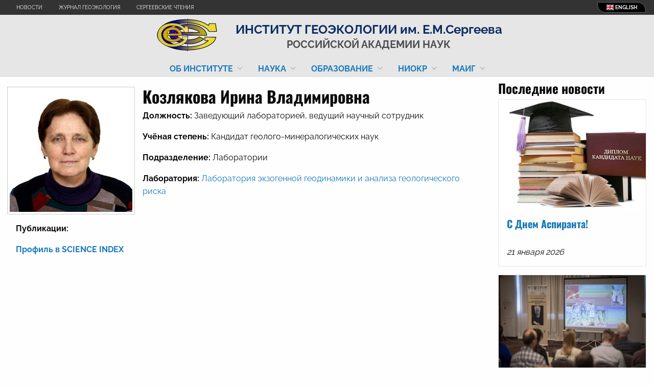

--- FILE ---
content_type: text/html; charset=utf-8
request_url: https://geoenv.ru/about/employees/kozlyakova-irina-vladimirovna/
body_size: 7669
content:
<!DOCTYPE html>
<html class="no-js" lang="ru" dir="ltr">
<head>
  <meta charset="utf-8" />
  <meta http-equiv="X-UA-Compatible" content="IE=edge" />
  <meta name="viewport" content="width=device-width, initial-scale=1" />
    <link rel="shortcut icon" href="/static/favicon.5d0069eac3cd.ico">

  <link rel="preload" href="/static/font/Raleway-Regular-kern-cyr.woff2" as="font" type="font/woff2" crossorigin>
  <link rel="preload" href="/static/font/Raleway-Bold-kern-cyr.woff2" as="font" type="font/woff2" crossorigin>
  <link rel="preload" href="/static/font/Oswald-Bold-kern-cyr.woff2" as="font" type="font/woff2" crossorigin>

  <link href="/static/css/foundation.5988fb1e.css" rel="preload" as="style" />
  <link href="/static/css/foundation.5988fb1e.css" rel="stylesheet" />
  <link href="/static/css/vendors.c18b2847.css" rel="preload" as="style" />
  <link href="/static/css/vendors.c18b2847.css" rel="stylesheet" />
  <style type="text/css">
  @font-face {
    font-family: Raleway;
    src: url(/static/font/Raleway-Bold-kern-cyr.woff2) format("woff2"),
      url(/static/font/Raleway-Bold-kern-cyr.woff) format("woff");
    font-weight: 700;
    font-display: swap;
  }
  @font-face {
    font-family: Raleway;
    src: url(/static/font/Raleway-Regular-kern-cyr.woff2) format("woff2"),
      url(/static/font/Raleway-Regular-kern-cyr.woff) format("woff");
    font-weight: 400;
    font-display: swap;
  }
  @font-face {
    font-family: Oswald;
    src: url(/static/font/Oswald-Bold-kern-cyr.woff2) format("woff2"),
      url(/static/font/Oswald-Bold-kern-cyr.woff) format("woff");
    font-weight: 700;
    font-display: swap;
  }
  body {
    font-family: Raleway, "Helvetica Neue", Helvetica, Roboto, Arial, sans-serif;
  }
    </style>

  <title>Козлякова Ирина Владимировна  </title>
  <meta name="description" content="" />
  
  <meta name="generator" content="geoenv/0.9.0" />
</head>
<body class="">
  <a class="show-on-focus" href="#mainContent">Перейти к содержимому</a>
  
  <div class="grid-container">
  <div class="grid-y">
  <header class="cell header" role="navigation">
  <div class="title-bar" data-responsive-toggle="animated-menu" data-hide-for="medium">
  <button class="menu-icon" type="button" data-toggle
    aria-haspopup="true" aria-controls="menu"></button>
  <div class="title-bar-title">Панель навигации</div>
  <div class="title-bar-lang" role="navigation">
        <a href="/en/" lang="en" hreflang="en"
      aria-label="Visit our perfect site in English"><img
      aria-hidden="true" role="none"
      src="/static/img/GB.3b8a0264cfbf.png" alt="English flag icon"></a>
  </div>
</div>
<div class="top-bar q-link">
<ul role="navigation" aria-label="Быстрые ссылки">
  <li><a href="/news/">Новости</a></li>
  <li><a href="http://geoekol.ru">Журнал Геоэкология</a></li>
  <li><a href="/science/konferencii-i-seminary/sergeevskie-chteniya/">Сергеевские чтения</a></li>
</ul><ul class="lang show-for-medium" role="navigation">
  <li>
      <a href="/en/" lang="en" hreflang="en"
      aria-label="Visit our perfect site in English"><img
      aria-hidden="true" role="none"
      src="/static/img/GB.3b8a0264cfbf.png" alt="English flag icon">&nbsp;English</a>
  </li>
</ul>
</div><div class="cell brand">
  <a href="/" rel="home">
  <div class="grid-x grid-margin-x align-middle">
    <div class="cell shrink">
      <img src="/static/img/logo.80dfedbf9d92.svg" alt="Логотип"
        aria-hidden="true" role="none"/>
    </div>
    <div class="cell auto">
      <p>        ИНСТИТУТ ГЕОЭКОЛОГИИ <span class="text-nowrap">им. Е.М.Сергеева</span>
        <br/><span class="ras">Российской Академии Наук</span>
      </p>
    </div>
  </div>
  </a>
</div><div class="top-bar" id="animated-menu" aria-label="Главное меню"
  data-animate="hinge-in-from-top spin-out">
  <div class="top-bar-left">
  <ul class="vertical medium-horizontal menu top-menu"
   data-responsive-menu="accordion medium-dropdown"
  >
    <li>
      <a href="/about/">Об институте<span class="arr" aria-hidden="true" role="none"></span></a>
      <ul class="vertical nested menu">
  <li><a href="/about/">Об институте</a></li>
  <li><a href="/about/leadership/">Руководство института</a></li>
  <li><a href="/about/istoriya-instituta/">История института</a>  <ul class="vertical nested menu">
  <li><a href="/about/istoriya-instituta/personaliya-em-sergeeva/">Персоналия Е.М. Сергеева</a></li>
</ul>
</li>
  <li><a href="/about/structure/">Структура института</a></li>
  <li><a href="/about/employees/">Сотрудники</a></li>
  <li><a href="/about/nauchnyj-sovet-ran-po-problemam-geoekologii-inzhenernoj-geologii-i-gidrogeologii/">Ученый совет ИГЭ РАН</a></li>
  <li><a href="/about/programma-razvitiya/">Программа развития</a></li>
  <li><a href="/about/dokumenty/">Документы</a>  <ul class="vertical nested menu">
  <li><a href="/about/dokumenty/licenzii/">Лицензии и разрешения</a></li>
  <li><a href="/about/dokumenty/ustavnye-dokumenty/">Уставные документы</a></li>
  <li><a href="/about/dokumenty/lokalnye-i-normativnye-akty/">Локальные и нормативные акты</a></li>
  <li><a href="/about/dokumenty/antimonopolnoe-polozhenie/">Антимонопольное положение</a></li>
  <li><a href="/about/dokumenty/finansovo-hozyajstvennaya-deyatelnost/">Финансово-хозяйственная деятельность</a></li>
</ul>
</li>
  <li><a href="/about/protivodejstvie-korrupcii/">Противодействие коррупции</a></li>
  <li><a href="/about/konkursy-vakansii/">Вакансии</a>  <ul class="vertical nested menu">
  <li><a href="/about/konkursy-vakansii/obyavleniya-o-konkurse-na-zameshenie-nauchnyh-vakansij/">Объявления о конкурсе на замещение научных вакансий</a></li>
</ul>
</li>
  <li><a href="/about/contacts/">Контакты</a></li>
</ul>
    </li>
    <li>
      <a href="/science/">Наука<span class="arr" aria-hidden="true" role="none"></span></a>
      <ul class="vertical nested menu">
  <li><a href="/science/">Направления научной деятельности</a></li>
  <li><a href="/science/nauchnyj-sovet-ran/">Научный совет РАН</a>  <ul class="vertical nested menu">
  <li><a href="/science/nauchnyj-sovet-ran/struktura-i-sostav-soveta/">Структура и состав совета</a></li>
  <li><a href="/science/nauchnyj-sovet-ran/polozhenie-o-nauchnom-sovete/">Положение о научном совете</a></li>
</ul>
</li>
  <li><a href="/science/dissertacionnyj-sovet/">Диссертационный совет</a>  <ul class="vertical nested menu">
  <li><a href="/science/dissertacionnyj-sovet/obshie-svedeniya/">Общие сведения</a></li>
  <li><a href="/science/dissertacionnyj-sovet/istoriya-soveta/">История совета</a></li>
  <li><a href="/science/dissertacionnyj-sovet/zashita-dissertacij/">Защиты диссертаций</a></li>
  <li><a href="/science/dissertacionnyj-sovet/aspirantam-i-soiskatelyam/">Аспирантам и соискателям</a></li>
  <li><a href="/science/dissertacionnyj-sovet/normativnye-dokumenty/">Нормативные документы</a></li>
</ul>
</li>
  <li><a href="/science/publikacii/">Публикации</a></li>
  <li><a href="/science/proekty-i-granty/">Проекты и гранты</a></li>
  <li><a href="/science/svidetelstva-i-patenty/">Свидетельства и патенты</a></li>
  <li><a href="/science/sovet-molodyh-uchenyh/">Совет молодых ученых</a></li>
  <li><a href="/science/konferencii-i-seminary/">Конференции и семинары</a>  <ul class="vertical nested menu">
  <li><a href="/science/konferencii-i-seminary/sergeevskie-chteniya/">Сергеевские чтения</a></li>
  <li><a href="/science/konferencii-i-seminary/nauchnye-seminary/">Научные семинары</a></li>
  <li><a href="/science/konferencii-i-seminary/nauchno-prakticheskij-simpozium-prirodnye-usloviya-stroitelstva-i-sohraneniya-hramov-pravoslavnoj-rusi/">Научно-практический симпозиум «Природные условия строительства и сохранения храмов Православной Руси»</a></li>
</ul>
</li>
  <li><a href="/science/nacionalnye-proekty-rossii/">Национальные проекты России</a></li>
</ul>
    </li>
    <li>
      <a href="/education/">Образование<span class="arr" aria-hidden="true" role="none"></span></a>
      <ul class="vertical nested menu">
  <li><a href="/education/aspirantura/">Об аспирантуре</a></li>
  <li><a href="/education/obyavleniya/">Объявления</a></li>
  <li><a href="/education/postuplenie/">Поступление в аспирантуру</a></li>
  <li><a href="/education/lokalnye-akty/">Локальные акты</a></li>
  <li><a href="/education/normativnye-akty/">Нормативные акты</a></li>
  <li><a href="/education/dopolnitelnoe-obrazovanie/">Дополнительное образование</a></li>
  <li><a href="/education/svedeniya-ob-obrazovatelnoj-organizacii/">Сведения об образовательной организации</a></li>
  <li><a href="/education/dlya-aspirantov/">Для аспирантов</a></li>
</ul>
    </li>
    <li>
      <a href="/research/">НИОКР<span class="arr" aria-hidden="true" role="none"></span></a>
      <ul class="vertical nested menu">
  <li><a href="/research/izyskaniya/">Изыскания</a></li>
  <li><a href="/research/nauchno-tehnicheskoe-soprovozhdenie/">Научно-техническое сопровождение</a></li>
  <li><a href="/research/ocenka-geologicheskih-opasnostej-i-riskov/">Оценка геологических опасностей и рисков</a></li>
  <li><a href="/research/monitoring-opasnyh-processov/">Мониторинг опасных процессов</a></li>
  <li><a href="/research/realizovannye-proekty-nir/">Реализованные проекты, НИР</a></li>
  <li><a href="/research/razrabotki/">Разработки</a></li>
</ul>
    </li>
    <li>
      <a href="/IAEG/">МАИГ<span class="arr" aria-hidden="true" role="none"></span></a>
      <ul class="vertical nested menu">
  <li><a href="/IAEG/spisok-chlenov-maig-iaeg/">Список членов МАИГ (IAEG)</a></li>
  <li><a href="/IAEG/rukovodstvo-i-istoriya/">Руководство и история</a></li>
  <li><a href="/IAEG/novosti-maig-iaeg/">Новости МАИГ (IAEG)</a></li>
</ul>
    </li>
  </div>
</div>
  </header>

  
  <div class="cell site-wrapper">
    
  <div class="grid-x grid-padding-x">
    <main class="cell small-12 medium-9" id="mainContent" tabindex="0">
<div itemscope itemtype="https://schema.org/Person" style="padding-top: 0.8rem">

<div class="media-object stack-for-small">
  <div class="media-object-section"><div class="thumbnail">
  <img src="/media/images/KozlyakovaI.V..width-240.jpg" alt="Фото сотрудника" itemprop="image" />
  </div></div>
  <div class="media-object-section emp-hdr">
    <h1 itemprop="name">Козлякова Ирина Владимировна</h1>
    <p><span class="lbl">Должность:</span> <span itemprop="jobTitle">Заведующий лабораторией, ведущий научный сотрудник</span></p>
    <p><span class="lbl">Учёная степень:</span>
      Кандидат геолого-минералогических наук
    </p>
    <p><span class="lbl">Подразделение:</span> Лаборатории</p>
    <p><span class="lbl">Лаборатория:</span> <a href="/about/structure/labs/laboratoriya-ekzogennoj-geodinamiki-i-analiza-geologicheskogo-riska/">Лаборатория экзогенной геодинамики и  анализа геологического риска</a></p>
  </div>
</div>

<article id="main-page-content" class="page-content" itemprop="articleBody">
<div class="sf-art text-left">
<p data-block-key="u03ae"><b>⠀</b> <b>Публикации:</b></p><p data-block-key="35hns"><a href="https://www.elibrary.ru/author_profile.asp?authorid=66279"><b>⠀</b> <b>Профиль в SCIENCE INDEX</b></a></p>
</div></article>

</div>
    </main>
    <aside class="cell auto">

<!--noindex-->
<div class="sb-news">
  <h4>Последние новости</h4>
  <div class="grid-y" itemscope itemtype="https://schema.org/ItemList">
<div class="cell">
<article class="card card-news" itemprop="itemListElement" itemscope itemtype="http://schema.org/NewsArticle">
  <img src="/media/images/aspirantura_1.original.jpg" alt="" itemprop="thumbnail" loading="lazy" />
  <div class="card-section">
    <h5 itemprop="headline"><a href="/news/2026/01/21/s-dnem-aspiranta/" class="news-link">С Днем Аспиранта!</a></h5>
  </div>
  <div class="card-section"><i class="fa-solid fa-calendar-day fa-lg"></i>
  <time datetime="2026-01-21" itemprop="datePublished">
  21 января 2026
  </time>
  </div>
</article>
</div><div class="cell">
<article class="card card-news" itemprop="itemListElement" itemscope itemtype="http://schema.org/NewsArticle">
  <img src="/media/images/DSCF0587_XUjHdK1.original.jpg" alt="" itemprop="thumbnail" loading="lazy" />
  <div class="card-section">
    <h5 itemprop="headline"><a href="/news/2026/01/16/prodolzhaetsya-registraciya-na-xxvii-sergeevskie-chteniya/" class="news-link">Продолжается регистрация на XXVII СЕРГЕЕВСКИЕ ЧТЕНИЯ</a></h5>
  </div>
  <div class="card-section"><i class="fa-solid fa-calendar-day fa-lg"></i>
  <time datetime="2026-01-16" itemprop="datePublished">
  16 января 2026
  </time>
  </div>
</article>
</div>  </div>
</div>
<!--/noindex-->


<div class="sb-block">
<figure class="sf-aligned-img full-width clearfix">
<a href="/news/ige-ran-vypolnyaet-nauchno-tehnicheskoe-soprovozhdenie-inzhenernyh-izyskanij-dlya-obektov-kapitalnogo-stroitelstva/" target="_blank">
  <img src="/media/images/mini_nts.width-1024.jpg" alt="" loading="lazy" />
</a>
</figure><p data-block-key="es0jb">В соответствии с СП 539.1325800.2024 ИГЭ РАН выполняет научно-техническое сопровождение инженерных изысканий для объектов капитального строительства.</p></div><div class="sb-block">
  <h4>Политика ИГЭ РАН в отношении обработки и защиты персональных данных</h4>
<div class="sf-art text-left">
<p data-block-key="mud6n"><a href="/documents/368/%D0%9F%D0%BE%D0%BB%D0%B8%D1%82%D0%B8%D0%BA%D0%B0_%D0%98%D0%93%D0%AD_%D0%A0%D0%90%D0%9D_%D0%B2__%D0%BE%D1%82%D0%BD%D0%BE%D1%88%D0%B5%D0%BD%D0%B8%D0%B8_%D0%BE%D0%B1%D1%80%D0%B0%D0%B1%D0%BE%D1%82%D0%BA%D0%B8_%D0%B8_%D0%B7%D0%B0%D1%89%D0%B8%D1%82%D1%8B_%D0%BF%D0%B5%D1%80%D1%81_%D0%B4%D0%B0%D0%BD%D0%BD%D1%8B%D1%85_15.05.2025.pdf">Политика ИГЭ РАН в отношении обработки и защиты персональных данных</a></p>
</div></div><div class="sb-block">
<figure class="sf-aligned-img full-width clearfix">
<a href="https://vk.com/sciencerf" target="_blank">
  <img src="/media/images/Nauka_4_1920Kh1280.width-1024.jpg" alt="" loading="lazy" />
</a>
</figure><div class="sf-art text-left">
<h5 data-block-key="g721j"><sup>Присоединяйтесь к сообществу «наука.рф»</sup></h5>
</div></div><div class="sb-block">
<figure class="sf-aligned-img full-width clearfix">
<a href="/science/nacionalnye-proekty-rossii/" target="_blank">
  <img src="/media/images/nats.proektyRossii.width-1024.jpg" alt="" loading="lazy" />
</a>
</figure></div>    </aside>
  </div>
  </div>

  <footer class="cell">
  <nav aria-label="Главное меню">
  <div class="grid-x grid-padding-x small-up-2 medium-up-4 large-up-6">
  <div class="cell large-auto" role="menubar">
    <a href="/about/" role="menuitem">Об институте</a>
        <ul role="menubar">
  <li><a href="/about/" role="menuitem">Об институте</a></li>
  <li><a href="/about/leadership/" role="menuitem">Руководство института</a></li>
  <li><a href="/about/istoriya-instituta/" role="menuitem">История института</a></li>
  <li><a href="/about/structure/" role="menuitem">Структура института</a></li>
  <li><a href="/about/employees/" role="menuitem">Сотрудники</a></li>
  <li><a href="/about/nauchnyj-sovet-ran-po-problemam-geoekologii-inzhenernoj-geologii-i-gidrogeologii/" role="menuitem">Ученый совет ИГЭ РАН</a></li>
  <li><a href="/about/programma-razvitiya/" role="menuitem">Программа развития</a></li>
  <li><a href="/about/dokumenty/" role="menuitem">Документы</a></li>
  <li><a href="/about/protivodejstvie-korrupcii/" role="menuitem">Противодействие коррупции</a></li>
  <li><a href="/about/konkursy-vakansii/" role="menuitem">Вакансии</a></li>
  <li><a href="/about/contacts/" role="menuitem">Контакты</a></li>
</ul>
  </div>
  <div class="cell large-auto" role="menubar">
    <a href="/science/" role="menuitem">Наука</a>
        <ul role="menubar">
  <li><a href="/science/" role="menuitem">Направления научной деятельности</a></li>
  <li><a href="/science/nauchnyj-sovet-ran/" role="menuitem">Научный совет РАН</a></li>
  <li><a href="/science/dissertacionnyj-sovet/" role="menuitem">Диссертационный совет</a></li>
  <li><a href="/science/publikacii/" role="menuitem">Публикации</a></li>
  <li><a href="/science/proekty-i-granty/" role="menuitem">Проекты и гранты</a></li>
  <li><a href="/science/svidetelstva-i-patenty/" role="menuitem">Свидетельства и патенты</a></li>
  <li><a href="/science/sovet-molodyh-uchenyh/" role="menuitem">Совет молодых ученых</a></li>
  <li><a href="/science/konferencii-i-seminary/" role="menuitem">Конференции и семинары</a></li>
  <li><a href="/science/nacionalnye-proekty-rossii/" role="menuitem">Национальные проекты России</a></li>
</ul>
  </div>
  <div class="cell large-auto" role="menubar">
    <a href="/education/" role="menuitem">Образование</a>
        <ul role="menubar">
  <li><a href="/education/aspirantura/" role="menuitem">Об аспирантуре</a></li>
  <li><a href="/education/obyavleniya/" role="menuitem">Объявления</a></li>
  <li><a href="/education/postuplenie/" role="menuitem">Поступление в аспирантуру</a></li>
  <li><a href="/education/lokalnye-akty/" role="menuitem">Локальные акты</a></li>
  <li><a href="/education/normativnye-akty/" role="menuitem">Нормативные акты</a></li>
  <li><a href="/education/dopolnitelnoe-obrazovanie/" role="menuitem">Дополнительное образование</a></li>
  <li><a href="/education/svedeniya-ob-obrazovatelnoj-organizacii/" role="menuitem">Сведения об образовательной организации</a></li>
  <li><a href="/education/dlya-aspirantov/" role="menuitem">Для аспирантов</a></li>
</ul>
  </div>
  <div class="cell large-auto" role="menubar">
    <a href="/research/" role="menuitem">НИОКР</a>
        <ul role="menubar">
  <li><a href="/research/izyskaniya/" role="menuitem">Изыскания</a></li>
  <li><a href="/research/nauchno-tehnicheskoe-soprovozhdenie/" role="menuitem">Научно-техническое сопровождение</a></li>
  <li><a href="/research/ocenka-geologicheskih-opasnostej-i-riskov/" role="menuitem">Оценка геологических опасностей и рисков</a></li>
  <li><a href="/research/monitoring-opasnyh-processov/" role="menuitem">Мониторинг опасных процессов</a></li>
  <li><a href="/research/realizovannye-proekty-nir/" role="menuitem">Реализованные проекты, НИР</a></li>
  <li><a href="/research/razrabotki/" role="menuitem">Разработки</a></li>
</ul>
  </div>
  <div class="cell large-auto" role="menubar">
    <a href="/IAEG/" role="menuitem">МАИГ</a>
        <ul role="menubar">
  <li><a href="/IAEG/spisok-chlenov-maig-iaeg/" role="menuitem">Список членов МАИГ (IAEG)</a></li>
  <li><a href="/IAEG/rukovodstvo-i-istoriya/" role="menuitem">Руководство и история</a></li>
  <li><a href="/IAEG/novosti-maig-iaeg/" role="menuitem">Новости МАИГ (IAEG)</a></li>
</ul>
  </div>
</div>
</nav>


<div class="grid-x grid-padding-x body">
<div class="cell shrink auto hide-for-small-only">
<!-- div class="cell shrink auto brand hide-for-small-only" style="display:flex"-->
<div class="brand">
  <a href="/" rel="home" class="text-center">
  <div class="logo"><img src="/static/img/logo.80dfedbf9d92.svg"/></div>
  <div>
    <p>
    ИНСТИТУТ ГЕОЭКОЛОГИИ<br/>
    <span class="text-nowrap" role="none">им. Е.М.Сергеева</span>
    <br/>Российской Академии Наук
    </p>
  </div>
  </a>
</div></div>
<div class="cell auto">
  <div class="snippet-block">
<div class="contacts">
  <span class="hdr">Наши контакты</span>
  <ul>
    <li>☎ <a href="tel:+74956233111">+7 495 623-3111</a></li>
    <li>⚑ <a href="#">Москва, Уланский пер., 13, стр.2, а/я 145</a></li>
    <li>✉ <a href="mailto:direct@geoenv.ru">direct@geoenv.ru</a></li>
  </ul>
</div><div class="snippet">
<!--
<span class="hdr">Быстрые ссылки</span>
<ul class="no-bullet">
  <li><a href="#">Some link 1</a></li>
  <li><a href="#">Some link 2</a></li>
  <li><a href="#">Some link 3</a></li>
</ul>
-->
</div>

<div class="snippet">
<!--
<span class="hdr">Образец ссылок</span>
<ul class="no-bullet">
  <li><a href="#">Some link 1</a></li>
  <li><a href="#">Some link 2</a></li>
  <li><a href="#">Some link 3</a></li>
</ul>
-->
</div>  </div>
</div>
</div>


<div class="grid-x grid-padding-x last">
  <div class="cell auto">&copy; 2001 &ndash; 2026    Институт геоэкологии РАН
  </div>
  <div class="cell auto"><a href="https://ru.freepik.com/free-vector/science-symbols-on-white-paper_5366311.htm#page=3&query=%D0%9D%D0%BE%D0%B2%D0%BE%D1%81%D1%82%D0%B8%20%D0%BD%D0%B0%D1%83%D0%BA%D0%B8&position=4&from_view=search&track=ais">
Изображение от brgfx</a> на Freepik</div>
  <div class="cell auto">
    <p class="text-right">Дизайн и разработка
    <a class="tvm"
    href="mailto:v.tananko@gmail.com">Владимир Тананко</a>
    </p>
  </div>
</div>  </footer>
  </div> <!-- End of div.grid-y -->
  </div> <!-- End of div.grid-container -->
</body>
  <script>
    window.geoenv_fontdir = "/static/font/";
  </script>
  <script src="/static/js/vendors.c18b2847.js" async></script>
<script src="/static/js/app.562ca2fc.js" async></script>
  <!-- Google Analytics: change UA-XXXXX-Y to be your site's ID. -->
<script>
  (function(i,s,o,g,r,a,m){i['GoogleAnalyticsObject']=r;i[r]=i[r]||function(){
  (i[r].q=i[r].q||[]).push(arguments)},i[r].l=1*new Date();a=s.createElement(o),
  m=s.getElementsByTagName(o)[0];a.async=1;a.src=g;m.parentNode.insertBefore(a,m)
  })(window,document,'script','https://www.google-analytics.com/analytics.js','ga');

  ga('create', 'UA-XXXXX-Y', 'auto');
  ga('send', 'pageview');
</script>
<!-- End Google Analytics -->
<!-- Yandex Metrika: заменить XXXXXX на ваш номер счетчика Метрики. -->
<script>
  (function(m,e,t,r,i,k,a){m[i]=m[i]||function(){(m[i].a=m[i].a||[]).push(arguments)};
  m[i].l=1*new Date();k=e.createElement(t),a=e.getElementsByTagName(t)[0],k.async=1,k.src=r,a.parentNode.insertBefore(k,a)})
  (window, document, "script", "https://mc.yandex.ru/metrika/tag.js", "ym");

  ym(XXXXXX, "init", {/*<параметры инициализации>*/});
</script>
<!-- End Yandex Metrika --></html>

--- FILE ---
content_type: text/css
request_url: https://geoenv.ru/static/css/vendors.c18b2847.css
body_size: 20258
content:
.grid-container{padding:0;margin:0}@media print, screen and (min-width: 40em){.grid-container{margin-left:auto;margin-right:auto}}.site-wrapper{padding:0.5rem 0}.htCenter{text-align:center}.htJustify{text-align:justify}.htRight{text-align:right}.htLeft{text-align:left}.htTop{vertical-align:top}.htMiddle{vertical-align:middle}.htBottom{vertical-align:bottom}.arch{font-family:Oswald, "Helvetica Neue Bold Condensed", "Helvetica Condensed", "Roboto Condensed", Arial, sans-serif;font-weight:600}.arch-year{font-size:120%}@media print, screen and (min-width: 40em) and (max-width: 63.99875em){.arch-year{font-size:95%}}.arch-month{font-size:110%}@media print, screen and (min-width: 40em) and (max-width: 63.99875em){.arch-month{font-size:85%}}.title-bar-lang{margin-left:auto}.top-bar{padding:0}.q-link{background:#333;min-height:20px;padding:4px 0}.q-link ul{background:inherit;list-style:none;margin:0 0 0 1rem}.q-link ul li{font-size:x-small !important}.q-link ul li{float:left;line-height:1.2rem;padding:0 1rem;position:relative}.q-link ul a{border-radius:0 1.2em;color:white;display:block;margin:0 -1rem;padding:0 1rem;text-transform:uppercase;-webkit-transition:all 0.4s ease;transition:all 0.4s ease}.q-link ul a:hover{background-color:#00afd4}.q-link ul.lang{background-color:#000;border:1px solid #666;border-radius:0 1em;overflow:hidden;margin-left:auto;margin-right:1rem}.q-link ul.lang a{font-weight:700;color:whitesmoke}.q-link ul.lang a:hover{background-color:#2E8B57;text-decoration:underline;-webkit-text-decoration:underline dotted currentColor;text-decoration:underline dotted currentColor}.header .brand{-webkit-box-align:center;-ms-flex-align:center;align-items:center;background-color:#e6e6e6;display:-webkit-box;display:-ms-flexbox;display:flex;-webkit-box-pack:center;-ms-flex-pack:center;justify-content:center;padding:0.2rem 0}.header .brand img{max-height:4em}@media print, screen and (min-width: 64em){.header .brand img{max-height:5em}}.header .brand p{color:#0d2d62;font-size:large;font-weight:700;line-height:1.2;margin-bottom:0;text-align:center}@media print, screen and (min-width: 40em){.header .brand p{font-size:larger}}@media print, screen and (min-width: 64em){.header .brand p{font-size:x-large}}.header .brand .ras{color:#4d4d4d;font-size:smaller;text-transform:uppercase}.top-menu .arr{display:none;width:7px;height:7px;margin-top:-6px;margin-left:10px;content:"";-webkit-transform:rotate(-45deg);transform:rotate(-45deg);border-bottom:1px solid #999;border-left:1px solid #999}@media print, screen and (min-width: 40em){.top-menu .arr{display:block}}@media print, screen and (min-width: 40em){.top-menu{-webkit-box-pack:center;-ms-flex-pack:center;justify-content:center}}.top-menu.dropdown.menu.medium-horizontal>li>a{-webkit-box-align:center;-ms-flex-align:center;align-items:center;display:-webkit-box;display:-ms-flexbox;display:flex;font-weight:700;padding-bottom:0.5rem;padding-right:1rem;text-transform:uppercase}@media print, screen and (min-width: 40em) and (max-width: 63.99875em){.top-menu.dropdown.menu.medium-horizontal>li>a{font-size:15px}}.top-menu.dropdown.menu.medium-horizontal>li.is-dropdown-submenu-parent>a::after{position:absolute;top:100%;left:0;width:100%;height:1px;background:#80cfb5;content:"";opacity:0;-webkit-transition:height 0.3s, opacity 0.3s, -webkit-transform 0.3s;transition:height 0.3s, opacity 0.3s, -webkit-transform 0.3s;transition:height 0.3s, opacity 0.3s, transform 0.3s;transition:height 0.3s, opacity 0.3s, transform 0.3s, -webkit-transform 0.3s;-webkit-transform:translateY(-0.5rem);transform:translateY(-0.5rem);border:none;margin-top:-6px}.top-menu.dropdown.menu.medium-horizontal>li.is-active>a::after{height:0.4rem;opacity:1;-webkit-transform:translateY(0px);transform:translateY(0px)}.top-menu .submenu a:hover{color:#fefefe}.top-menu .is-dropdown-submenu{min-width:16em}.top-menu .menu a{padding:.5rem 1rem}@media print, screen and (min-width: 40em) and (max-width: 63.99875em){.top-menu .menu a{font-size:14px}}.top-menu .menu .is-active>a{background-color:#6495ed}.top-menu .menu .is-active>a:hover{background-color:#3676e8}.top-menu .menu .is-dropdown-submenu-item>a:hover{background-color:#3676e8}.top-menu .submenu.menu li.opens-right.is-active>a::after{border-left-color:#fefefe}.top-menu.accordion-menu li>a:hover{color:#fefefe;background-color:#3676e8}.top-menu.accordion-menu .is-accordion-submenu-parent:not(.has-submenu-toggle)>a:hover::after{border-top-color:#fefefe}footer{background:#3a4149;color:#fff;padding:0;width:100%}footer p{background:#3a4149}footer a{color:#fff}footer a:hover{color:lightgray;font-weight:700}footer nav{padding:0.3em 0 0.1em;font-size:small}footer nav ul{margin:0 0 .6rem .8rem}footer nav li{list-style:none}footer .body{border-top:1px solid #74797d;border-bottom:1px solid #74797d;padding-top:0.5rem;padding-bottom:0.5rem}footer .body .snippet-block{display:-webkit-box;display:-ms-flexbox;display:flex;-webkit-box-orient:horizontal;-webkit-box-direction:normal;-ms-flex-flow:row wrap;flex-flow:row wrap;-webkit-box-pack:justify;-ms-flex-pack:justify;justify-content:space-between}footer .body .snippet{padding-right:.7rem}footer .brand{display:-webkit-box;display:-ms-flexbox;display:flex;font-size:small;font-weight:700;line-height:1.3;margin-bottom:0}footer .brand a{color:#e2cc42}footer .brand a:hover{color:#b6a20c}footer .brand .logo img{max-height:64px}footer .hdr{font-weight:700;text-decoration:underline}footer .contacts{padding-right:.7rem}footer .contacts ul{list-style:none}footer .contacts ul>li{clear:left;padding:.15rem 0}footer .last{font-size:x-small}footer .last p{margin-bottom:0;background-color:#3a4149}footer .tvm{font-weight:700;white-space:nowrap}.richtext-image{display:block}.sf-aligned-img{display:table;height:auto}.sf-aligned-img img{width:100%}.sf-aligned-img figcaption{background-color:#333;caption-side:bottom;color:white;display:table-caption;font-size:small;padding-left:.2rem}.sf-aligned-img figcaption .attr{color:coral;display:block;font-size:smaller;padding-right:.2rem;text-align:right}.richtext-image.left,.sf-aligned-img.left{float:left;margin:0 1em 1em 0;max-width:100%}.richtext-image.right,.sf-aligned-img.right{float:right;margin:0 0 1em 1em}.richtext-image.full-width,.sf-aligned-img.full-width{width:100%;height:auto}.richtext-image.half-width,.sf-aligned-img.half-width{float:left;margin:0 1em 1em 0;width:50%}.sf-details>summary{padding:5px;background-color:#eee;color:#333;border:1px #ccc solid;cursor:pointer}.sf-details>div{border:1px #ccc solid;padding:10px}.sf-details[open]>summary{color:#eee;background-color:#333}.sf-heading p,.sf-heading h2,.sf-heading h3,.sf-heading h4,.sf-heading h5,.sf-heading h6{margin-bottom:0}.sf-heading p{line-height:1.1}.sf-heading .subheader{margin-bottom:1rem}.sf-pullquote{position:relative;padding-top:.7em;padding-bottom:.5rem}.sf-pullquote blockquote{line-height:1.3 !important}.sf-pullquote blockquote{border-left:none;color:gray;font-size:1.1em;font-style:italic;margin:0;padding:0;position:relative;text-shadow:0 1px white;z-index:600}.sf-pullquote blockquote *{-webkit-box-sizing:border-box;box-sizing:border-box;color:#4f4f4f}.sf-pullquote blockquote p{line-height:1.2 !important}.sf-pullquote blockquote p:first-child{text-indent:3em}.sf-pullquote blockquote p:first-child::before{content:'\201C';color:#81bedb;font-size:7.5em;font-weight:700;opacity:.3;position:absolute;top:-.3em;left:-.55em;text-shadow:none;z-index:-300}.sf-pullquote blockquote cite{color:gray;display:block;font-size:.8em}.sf-pullquote blockquote cite::before{content:none}.sf-pullquote blockquote cite span{display:block}.sf-pullquote blockquote cite .author{color:#5e5e5e;font-size:1em;font-style:normal;font-weight:700;letter-spacing:1px;text-transform:uppercase;text-shadow:0 1px white}.sf-pullquote img{border:3px solid #9CC1D3;border-radius:50%;display:block;width:120px;height:120px;position:absolute;top:-.2em;left:.6em}.sf-pullquote .container{padding-left:160px}.sf-pullquote.right .container{padding-left:0;padding-right:160px}.sf-pullquote.right img{left:auto;right:.6em}.sf-pullquote.right cite{text-align:right}.sf-pullquote.no-img .container{padding-left:3em}.orbit-info{background:rgba(255,255,255,0.55);border-color:#036;color:#036;font-weight:700;line-height:1.2;max-width:60%;min-height:20%;max-height:70%;padding:0.38rem 0.65rem;position:absolute;top:1rem;left:3rem;overflow:hidden;text-overflow:ellipsis}.orbit-info.right{left:auto;left:initial;right:3rem}.orbit-info.bottom{top:auto;top:initial;bottom:2rem}@media print, screen and (min-width: 40em) and (max-width: 63.99875em){.orbit-info.bottom{bottom:2rem}}@media print, screen and (min-width: 64em){.orbit-info.bottom{bottom:3rem}}.orbit-info a{color:inherit;display:grid;grid-gap:0.5rem}.orbit-info a:hover{color:inherit}@media print, screen and (min-width: 40em) and (max-width: 63.99875em){.orbit-info{top:2rem;padding:0.46rem 0.8rem}}@media print, screen and (min-width: 64em){.orbit-info{top:3rem;padding:0.55rem 1rem}}.orbit-info header{font-size:small}@media print, screen and (min-width: 40em) and (max-width: 63.99875em){.orbit-info header{font-size:large}}@media print, screen and (min-width: 64em){.orbit-info header{font-size:x-large}}.orbit-info p{padding:0;margin-bottom:0;font-size:x-small}@media print, screen and (min-width: 40em) and (max-width: 63.99875em){.orbit-info p{font-size:small}}@media print, screen and (min-width: 64em){.orbit-info p{font-size:inherit}}.hp-orbit-img{min-height:432px}.orbit-caption{padding:0.4rem;font-size:x-small}@media print, screen and (min-width: 40em) and (max-width: 63.99875em){.orbit-caption{font-size:smaller}}@media print, screen and (min-width: 64em){.orbit-caption{font-size:small}}.hp-title{color:#0d2d62;overflow:hidden;padding-left:3rem}.hp-title::before,.hp-title::after{content:"";display:inline-block;vertical-align:middle;width:100%;height:2px;background-color:#0d2d62;position:relative}.hp-title::before{margin-left:-100%;left:-1rem}.hp-title::after{margin-right:-100%;right:-1rem}.card-news h3 a.news-link{color:#b80924;text-decoration:none;-webkit-transition:all 0.3s ease;transition:all 0.3s ease}.card-news h3 a.news-link:hover{color:#0d2d62}@media print, screen and (min-width: 40em) and (max-width: 63.99875em){.card-news h3{font-size:large}}@media print, screen and (min-width: 64em){.card-news h3{font-size:x-large}}.card-news p{color:#484848}@media print, screen and (min-width: 40em) and (max-width: 63.99875em){.card-news p{font-size:smaller}}.card-news time{font-style:italic;vertical-align:middle}@media print, screen and (min-width: 40em) and (max-width: 63.99875em){.card-advert h3{font-size:large}}@media print, screen and (min-width: 64em){.card-advert h3{font-size:x-large}}.card-advert p{color:#484848}@media print, screen and (min-width: 40em) and (max-width: 63.99875em){.card-advert p{font-size:smaller}}.card-advert .card-divider{padding:0.3rem 1rem;background-color:lightblue;font-style:italic}.hp-btn{border-radius:0.4rem;font-weight:700}.hp-btn:hover{background-color:#0d2d62}p{word-wrap:break-word;-webkit-hyphens:auto;-ms-hyphens:auto;hyphens:auto}.page-header{color:#2c2c2c}.page-header h1{font-family:Oswald, "Helvetica Neue Bold Condensed", "Helvetica Condensed", "Roboto Condensed", Arial, sans-serif;font-size:3rem;font-weight:700}@media print, screen and (max-width: 39.99875em){.page-header h1{font-size:2rem}}@media print, screen and (min-width: 40em) and (max-width: 63.99875em){.page-header h1{font-size:2.5rem}}.page-header .with-subtitle{margin-bottom:0}.page-header .card-subtitle{font-family:Oswald, "Helvetica Neue Bold Condensed", "Helvetica Condensed", "Roboto Condensed", Arial, sans-serif;font-size:0.9rem;font-style:italic;line-height:0.8;margin-bottom:0.5em}@media print, screen and (min-width: 64em){.page-header .card-subtitle{font-size:1.5rem}}.page-header .subtitle{font-family:Oswald, "Helvetica Neue Bold Condensed", "Helvetica Condensed", "Roboto Condensed", Arial, sans-serif;font-size:2rem;font-style:italic;margin-top:-0.5em}@media print, screen and (max-width: 39.99875em){.page-header .subtitle{font-size:1.1rem}}.page-header .intro{color:#4d4d4d;font-size:1.1rem;font-weight:300;margin:0 0 10px}@media print, screen and (min-width: 40em){.page-header .intro{font-size:1.4rem;margin:0 0 30px}}.page-header .intro p{line-height:1.3;text-align:justify}.page-content h2,.page-content h3,.page-content h4,.page-content h5,.page-content h6{color:#2c2c2c;font-family:Oswald, "Helvetica Neue Bold Condensed", "Helvetica Condensed", "Roboto Condensed", Arial, sans-serif}@media print, screen and (max-width: 39.99875em){.post-news .thumbnail img{width:480px}}@media print, screen and (min-width: 40em) and (max-width: 63.99875em){.post-news .thumbnail img{width:160px}}@media print, screen and (min-width: 40em) and (max-width: 63.99875em){.post-news h2{font-size:x-large}}@media print, screen and (min-width: 64em){.post-news h2{font-size:xx-large}}.post-advert time{background-color:lightslategray;color:#fefefe;padding:0.1rem 1rem}.advert-date{font-style:italic}.card-struct li::marker{color:#0d2d62}.card-struct .subitem{color:#0d2d62}.card-struct .subitem:hover{color:#6495ed;text-decoration:underline}.card-struct h2 a{color:#0d2d62;font-size:medium;font-weight:600;text-decoration:none;text-transform:uppercase;-webkit-transition:all .3s ease;transition:all .3s ease}.card-struct h2 a:hover{color:#333}@media print, screen and (min-width: 40em) and (max-width: 63.99875em){.card-struct h2{font-size:medium}}@media print, screen and (min-width: 64em){.card-struct h2{font-size:large}}.card-struct .card-divider{padding:0.3rem 1rem;background-color:lightblue;font-style:italic}.dept-contacts{background-color:#1779ba;color:#fefefe;padding:0 .5rem}.dept-contacts>a{color:inherit}.subdvsn-card h3>a{font-size:medium;text-decoration:none;-webkit-transition:all .3s ease;transition:all .3s ease}.subdvsn-card h3>a:hover{color:#333}@media print, screen and (min-width: 40em) and (max-width: 63.99875em){.subdvsn-card h3>a{font-size:large}}@media print, screen and (min-width: 64em){.subdvsn-card h3>a{font-size:x-large}}.subdvsn-card .media-object{padding-top:.3rem}@media print, screen and (min-width: 40em) and (max-width: 63.99875em){.emp-hdr h1{font-size:x-large}}@media print, screen and (min-width: 64em){.emp-hdr h1{font-size:xx-large}}.emp-hdr .lbl{font-weight:600}.emp-filter{background-color:#23406c;padding-top:0.85rem}.emp-filter .label-div{-webkit-box-align:center;-ms-flex-align:center;align-items:center;display:-webkit-box;display:-ms-flexbox;display:flex;margin-top:-0.85rem}.emp-filter label{color:#fefefe;font-weight:600}.emp-filter .button{width:100%}.emp-tbl{margin-top:1rem}.emp-tbl tr{font-weight:600;color:#0d2d62}.emp-tbl tr:hover{color:#fefefe;background-color:#23406c}.emp-tbl tr a{color:inherit}.leader a{color:#0d2d62;-webkit-transition:.3s all ease;transition:.3s all ease}.leader a:hover{text-decoration:underline}.leader h3{font-family:Raleway, "Helvetica Neue", Helvetica, Roboto, Arial, sans-serif;font-size:x-large;font-weight:600}.download{-webkit-box-align:center;-ms-flex-align:center;align-items:center;display:-webkit-box;display:-ms-flexbox;display:flex}.download a{-webkit-box-align:center;-ms-flex-align:center;align-items:center;color:#0d2d62;display:-webkit-box;display:-ms-flexbox;display:flex;font-weight:700;padding-right:1rem}.download i{margin-right:0.5rem}.download .filesize{font-style:italic}.publ-hdr h1,.publ-hdr .subtitle{line-height:0.8;font-size:700}@media print, screen and (min-width: 40em) and (max-width: 63.99875em){.publ-hdr h1{font-size:xx-large}}.publ-hdr .subtitle{margin-bottom:0.5em;font-size:1.4rem}@media print, screen and (min-width: 64em){.publ-hdr .subtitle{font-size:1.7rem}}.publ-hdr .with-subtitle{margin-bottom:0.5em}.toc-list,.toc-list ul{list-style-type:none;margin-left:0}.toc-list{padding:0}[dir="ltr"] .toc-list ul{padding-left:1ch}[dir="rtl"] .toc-list ul{padding-right:1ch}.toc-list li div{display:grid;grid-template-columns:auto -webkit-max-content;grid-template-columns:auto max-content;-webkit-box-align:end;-ms-flex-align:end;align-items:end}.toc-list li div .title-dots{position:relative;overflow:hidden}.toc-list li div .title-dots::after{--d: " . . . . . . . . . . . . . . . . . . . . . . . . . . . ";position:absolute;padding-left:0.25ch;content:var(--d) var(--d) var(--d) var(--d) var(--d) var(--d) var(--d);text-align:right}.toc-list li div .title{position:relative;overflow:hidden}.toc-list li div .page{min-width:3ch;-webkit-font-feature-settings:"tnum";font-feature-settings:"tnum";font-variant-numeric:tabular-nums;text-align:right}.fiv-size-md{font-size:2.25em}.fiv-size-lg{font-size:3.5em}.fiv-size-xl{font-size:4.75em}.fiv{background-image:url(/static/asset/db2b5494c0e5ae91d5e1.svg);background-size:contain;background-position:50%;background-repeat:no-repeat;display:inline-block;line-height:1em;position:relative;width:0.72em}.fiv::before{content:"\00a0"}.fiv.fiv-icon-7z{background-image:url(/static/asset/4e3b9204fa6a42901af3.svg)}.fiv.fiv-icon-blank{background-image:url(/static/asset/68f7238ea7321af5b638.svg)}.fiv.fiv-icon-bmp{background-image:url(/static/asset/10bd02240ba032f48cee.svg)}.fiv.fiv-icon-bz2{background-image:url(/static/asset/4c45d36902ba1f566e02.svg)}.fiv.fiv-icon-chm{background-image:url(/static/asset/faa96dc1dec2d1b05069.svg)}.fiv.fiv-icon-csv{background-image:url(/static/asset/8a088ca5802fad11c0bc.svg)}.fiv.fiv-icon-doc{background-image:url(/static/asset/ccf75a033b4c5e5553cf.svg)}.fiv.fiv-icon-docx{background-image:url(/static/asset/05ffbb726a3969e99674.svg)}.fiv.fiv-icon-eps{background-image:url(/static/asset/21a6e379909e038465f8.svg)}.fiv.fiv-icon-epub{background-image:url(/static/asset/0f9f36bd10b79699eb23.svg)}.fiv.fiv-icon-fb2{background-image:url(/static/asset/5090fbfd51a909b8b8bb.svg)}.fiv.fiv-icon-gif{background-image:url(/static/asset/622e276d26f08460a172.svg)}.fiv.fiv-icon-gz{background-image:url(/static/asset/fc259eb794026b83ac09.svg)}.fiv.fiv-icon-hlp{background-image:url(/static/asset/c7a50d6faf7df5fb4880.svg)}.fiv.fiv-icon-ibooks{background-image:url(/static/asset/c87bc977a0bbf184b71f.svg)}.fiv.fiv-icon-inc{background-image:url(/static/asset/db2b5494c0e5ae91d5e1.svg)}.fiv.fiv-icon-jpeg{background-image:url(/static/asset/55480a01dcb94174159e.svg)}.fiv.fiv-icon-jpg{background-image:url(/static/asset/47bef2048c0deca95fe5.svg)}.fiv.fiv-icon-mobi{background-image:url(/static/asset/eba57deb71dd2034d77f.svg)}.fiv.fiv-icon-ods{background-image:url(/static/asset/5ae51d68dfe29229d234.svg)}.fiv.fiv-icon-odt{background-image:url(/static/asset/a706f35df1a925b23481.svg)}.fiv.fiv-icon-pdf{background-image:url(/static/asset/378c751f0384e1d2f665.svg)}.fiv.fiv-icon-png{background-image:url(/static/asset/1dce96db7470b4d462d2.svg)}.fiv.fiv-icon-pps{background-image:url(/static/asset/1eb293d97d40d198d755.svg)}.fiv.fiv-icon-ppsx{background-image:url(/static/asset/aaa33217a93172cb0c6b.svg)}.fiv.fiv-icon-ps{background-image:url(/static/asset/44072b0ff03907e561fe.svg)}.fiv.fiv-icon-rar{background-image:url(/static/asset/d848047a703755bd4fc2.svg)}.fiv.fiv-icon-rtf{background-image:url(/static/asset/6ec77ae0cbd0f1966140.svg)}.fiv.fiv-icon-svg{background-image:url(/static/asset/cb30418a534b5fa8ed09.svg)}.fiv.fiv-icon-tar{background-image:url(/static/asset/f2b55d474f2fd49fc3e8.svg)}.fiv.fiv-icon-tex{background-image:url(/static/asset/6455756eee5681c14c06.svg)}.fiv.fiv-icon-tgz{background-image:url(/static/asset/506b7114a9f29934c601.svg)}.fiv.fiv-icon-tiff{background-image:url(/static/asset/c3614618bf2d1b80376e.svg)}.fiv.fiv-icon-tif{background-image:url(/static/asset/0aa73e8648b29f66f057.svg)}.fiv.fiv-icon-txt{background-image:url(/static/asset/83f1085b12f0a88fe7ab.svg)}.fiv.fiv-icon-webp{background-image:url(/static/asset/85c197d8424ba8c9af3a.svg)}.fiv.fiv-icon-xls{background-image:url(/static/asset/849ffe374a14498719cb.svg)}.fiv.fiv-icon-xlsx{background-image:url(/static/asset/f9fb408e17548c3af579.svg)}.fiv.fiv-icon-xml{background-image:url(/static/asset/b9d5e5416a8a0aa77e55.svg)}.fiv.fiv-icon-zip{background-image:url(/static/asset/73519fe5286044dbb415.svg)}.fiv.fiv-icon-z{background-image:url(/static/asset/1c1e2b7329f2886cd60e.svg)}


/*# sourceMappingURL=vendors.c18b2847.css.map*/

--- FILE ---
content_type: application/javascript
request_url: https://geoenv.ru/static/js/app.562ca2fc.js
body_size: 3239
content:
!function(){"use strict";var n,o={2631:function(n,o,t){t(2222),t(6992),t(1539),t(8674),t(8783),t(3948),t(4747);var e=t(9755),r=t.n(e),a=(t(6474),t(1393)),i=t(9754),f=t(7139),l=t(7288),u=t(4675),c=t(663),d=t(1012),w=t(4556),s=t(2085),p=t(7361),g=t(8915),h=t(5047),q=t(4388),v=t(8835),y=t(3970),m=t(3796),b=t(552),O=t(5225),R=t(2794);if(a.q.addToJquery(r()),a.q.rtl=i.bd,a.q.GetYoDigits=i.mO,a.q.transitionend=i.Cp,a.q.RegExpEscape=i.Mw,a.q.onLoad=i.lA,a.q.Box=f.x,a.q.onImagesLoaded=l.Q,a.q.Keyboard=u.N,a.q.MediaQuery=c.z,a.q.Motion=d.y,a.q.Move=d.A,a.q.Nest=w.o,a.q.Timer=s.B,p.X.init(r()),g.K.init(r(),a.q),c.z._init(),a.q.plugin(h.U,"Accordion"),a.q.plugin(q.L,"Dropdown"),a.q.plugin(v.h,"DropdownMenu"),a.q.plugin(y.h,"OffCanvas"),a.q.plugin(m.q,"Orbit"),a.q.plugin(b.j,"ResponsiveMenu"),a.q.plugin(O.U,"ResponsiveToggle"),a.q.plugin(R.L,"Sticky"),window.jQuery=r(),r()(document).foundation(),"fonts"in document){var j=window.geoenv_fontdir,k=new FontFace("Raleway","url(".concat(j,"Raleway-Regular-hint-all.woff2) format('woff2'),      url(").concat(j,"Raleway-Regular-hint-all.woff) format('woff'),      url(").concat(j,"Raleway-Regular.ttf) format('truetype')")),x=new FontFace("Raleway","url(".concat(j,"Raleway-Bold-hint-all.woff2) format('woff2'),      url(").concat(j,"Raleway-Bold-hint-all.woff) format('woff'),      url(").concat(j,"Raleway-Bold.ttf) format('truetype')"),{weight:"700"}),B=new FontFace("Oswald","url(".concat(j,"Oswald-Bold-hint-all.woff2) format('woff2'),        url(").concat(j,"Oswald-Bold-hint-all.woff) format('woff'),        url(").concat(j,"Oswald-Bold.ttf) format('truetype')"),{weight:"700"});Promise.all([x.load(),k.load(),B.load()]).then((function(n){n.forEach((function(n){document.fonts.add(n)}))}))}}},t={};function e(n){var r=t[n];if(void 0!==r)return r.exports;var a=t[n]={exports:{}};return o[n].call(a.exports,a,a.exports,e),a.exports}e.m=o,n=[],e.O=function(o,t,r,a){if(!t){var i=1/0;for(c=0;c<n.length;c++){t=n[c][0],r=n[c][1],a=n[c][2];for(var f=!0,l=0;l<t.length;l++)(!1&a||i>=a)&&Object.keys(e.O).every((function(n){return e.O[n](t[l])}))?t.splice(l--,1):(f=!1,a<i&&(i=a));if(f){n.splice(c--,1);var u=r();void 0!==u&&(o=u)}}return o}a=a||0;for(var c=n.length;c>0&&n[c-1][2]>a;c--)n[c]=n[c-1];n[c]=[t,r,a]},e.n=function(n){var o=n&&n.__esModule?function(){return n.default}:function(){return n};return e.d(o,{a:o}),o},e.d=function(n,o){for(var t in o)e.o(o,t)&&!e.o(n,t)&&Object.defineProperty(n,t,{enumerable:!0,get:o[t]})},e.g=function(){if("object"==typeof globalThis)return globalThis;try{return this||new Function("return this")()}catch(n){if("object"==typeof window)return window}}(),e.o=function(n,o){return Object.prototype.hasOwnProperty.call(n,o)},function(){var n={143:0};e.O.j=function(o){return 0===n[o]};var o=function(o,t){var r,a,i=t[0],f=t[1],l=t[2],u=0;if(i.some((function(o){return 0!==n[o]}))){for(r in f)e.o(f,r)&&(e.m[r]=f[r]);if(l)var c=l(e)}for(o&&o(t);u<i.length;u++)a=i[u],e.o(n,a)&&n[a]&&n[a][0](),n[a]=0;return e.O(c)},t=self.webpackChunkwebpack_django=self.webpackChunkwebpack_django||[];t.forEach(o.bind(null,0)),t.push=o.bind(null,t.push.bind(t))}();var r=e.O(void 0,[216],(function(){return e(2631)}));r=e.O(r)}();
//# sourceMappingURL=app.562ca2fc.js.map

--- FILE ---
content_type: image/svg+xml
request_url: https://geoenv.ru/static/img/logo.80dfedbf9d92.svg
body_size: 4860
content:
<svg xmlns="http://www.w3.org/2000/svg" xmlns:xlink="http://www.w3.org/1999/xlink" width="189" height="113"><defs><linearGradient id="e"><stop offset=".269" style="stop-color:#d4aa00;stop-opacity:1"/><stop offset="1" style="stop-color:#e99b00;stop-opacity:.87846482"/></linearGradient><linearGradient id="d"><stop offset=".548" style="stop-color:#e7d141;stop-opacity:.94669509"/><stop offset="1" style="stop-color:#fae55f;stop-opacity:.91044778"/></linearGradient><linearGradient id="c"><stop offset=".118" style="stop-color:#0a00ba;stop-opacity:1"/><stop offset=".904" style="stop-color:#b6a20c;stop-opacity:.90618342"/></linearGradient><linearGradient id="b"><stop offset=".304" style="stop-color:navy;stop-opacity:1"/><stop offset=".739" style="stop-color:#edd50d;stop-opacity:.77825159"/></linearGradient><linearGradient id="a"><stop offset="0" style="stop-color:#000;stop-opacity:1"/><stop offset="1" style="stop-color:#000;stop-opacity:0"/></linearGradient><linearGradient xlink:href="#a" id="h" x1="15.643" x2="107.578" y1="51.415" y2="51.415" gradientUnits="userSpaceOnUse"/><linearGradient xlink:href="#b" id="g" x1="18.763" x2="176.467" y1="49.987" y2="49.987" gradientUnits="userSpaceOnUse"/><linearGradient xlink:href="#c" id="f" x1="50.16" x2="150.295" y1="47.957" y2="47.957" gradientUnits="userSpaceOnUse"/><linearGradient xlink:href="#d" id="i" x1="15.526" x2="101.887" y1="51.545" y2="51.545" gradientUnits="userSpaceOnUse"/><linearGradient xlink:href="#e" id="j" x1="30.285" x2="84.32" y1="50.175" y2="50.175" gradientUnits="userSpaceOnUse"/></defs><g style="display:inline"><path d="m99.173 6.61-.06 90.027" style="fill:none;stroke:#4344c1;stroke-width:1.75748031;stroke-linecap:butt;stroke-linejoin:miter;stroke-opacity:1;stroke-dasharray:none"/></g><g style="display:inline"><path d="M102.969 20.7c-21.946-.396-50.336 7.068-51.96 23.243-.543 6.682 1.413 14.505 8.163 19.248 9.037 6.352 20.415 9.063 31.955 11.027 7.316 1.244 14.73 1.34 22.582.298 12.431-2.449 20.386-5.174 28.547-12.815l-12.495-5.944c-11.899 10.188-44.087 10.421-53.339 2.57-3.787-2.634-5.25-7.224-5.25-7.224 1.705 0 78.327.467 78.327.467-.796-18.959-24.094-29.367-46.53-30.87zM99.482 32.08c7.997-.094 30.972 5.705 30.275 11.393l-60.86-.887c4.498-5.733 19.006-10.217 29.86-10.479.225-.015.467-.024.725-.027z" style="fill:url(#f);stroke:#000;stroke-width:1.52601px;stroke-linecap:butt;stroke-linejoin:miter;stroke-opacity:1;fill-opacity:1" transform="matrix(1.04473 0 0 .99959 -4.651 1.159)"/><path d="M155.944 40.534c2.563.896 19.65 0 19.65 0l-2.99-21.494h-16.66l-1.281 5.075-14.098-7.762c-15.944-8.779-51.546-11.786-79.029-4.84C24.023 20.74 11.184 47.41 24.798 65.91 33.255 75.886 47.145 83.472 63.245 88c30.47 8.572 74.562 4.12 97.825-12.24 8.942-6.9 10.923-12.03 12.816-19.106l-29.372-.298c.334 9.893-.035.294.07 9.908l8.993.064c-12.2 11.036-24.976 14.9-42.06 16.299-22.571 1.483-47.637-3.367-59.02-12.013-12.862-9.77-15.389-21.38-11.806-29.019 14.325-30.536 93.63-34.183 115.253-1.062Z" style="fill:url(#g);stroke:#000;stroke-width:1.52938px;stroke-linecap:butt;stroke-linejoin:miter;stroke-opacity:1;fill-opacity:1" transform="matrix(1.04473 0 0 .99959 -4.651 1.159)"/></g><g style="fill:url(#h);fill-opacity:1"><g style="display:inline;fill:url(#h);fill-opacity:1" transform="matrix(.56422 0 0 .64834 7.975 19.173)"><path d="M13.594 48.123c162.662 1.009 117.068.417 117.073.409" style="fill:url(#h);fill-opacity:1;stroke:#f1ce0d;stroke-width:1px;stroke-linecap:butt;stroke-linejoin:miter;stroke-opacity:.82"/><path d="M89.24-1.954c.086 103.103-.046-.129-.178 103.368M35.306 13.033l109.654 72.7M37.05 86.468l100.805-72.853" style="fill:url(#h);fill-opacity:1;stroke:#f1ce0d;stroke-width:1px;stroke-linecap:butt;stroke-linejoin:miter;stroke-opacity:.81999993"/></g></g><g style="display:inline"><path d="M90.599 44.132c1.4.7 10.74 0 10.74 0L99.706 27.32H90.6l.01 4.274-8.416-6.376c-8.845-6.7-28.176-9.218-43.198-3.786C18.49 28.65 11.472 49.509 18.914 63.98c4.622 7.802 12.214 13.736 21.015 17.279 16.655 6.704 40.756 3.222 53.472-9.574 4.887-5.398 5.97-9.41 7.005-14.944l-16.055-.234c.183 7.738-.02.23.038 7.75l4.916.05c-14.95 14.957-41.454 17.6-55.251 3.352-7.03-7.642-8.412-16.722-6.453-22.697 7.83-23.884 51.179-26.736 62.998-.83Z" style="fill:url(#i);stroke:#000;stroke-width:1px;stroke-linecap:butt;stroke-linejoin:miter;stroke-opacity:1;fill-opacity:1"/><path d="M57.166 29.271c-11.843.218-26.378 8.4-26.38 21.137-.006 21.722 37.706 27.61 50.706 11.47l-6.847-4.657c-6.521 7.983-24.162 8.164-29.233 2.011-2.076-2.063-2.877-5.66-2.877-5.66.934 0 41.27-.107 41.27-.107-.436-14.855-13.707-24.09-25.5-24.19-.376-.01-.757-.01-1.139-.004zm1.176 8.625c7.21.027 12.928 1.58 14.941 9.325l-30.986.049c1.697-7.552 8.835-9.4 16.045-9.374z" style="fill:url(#j);stroke:#000;stroke-width:1px;stroke-linecap:butt;stroke-linejoin:miter;stroke-opacity:1;fill-opacity:1"/></g></svg>